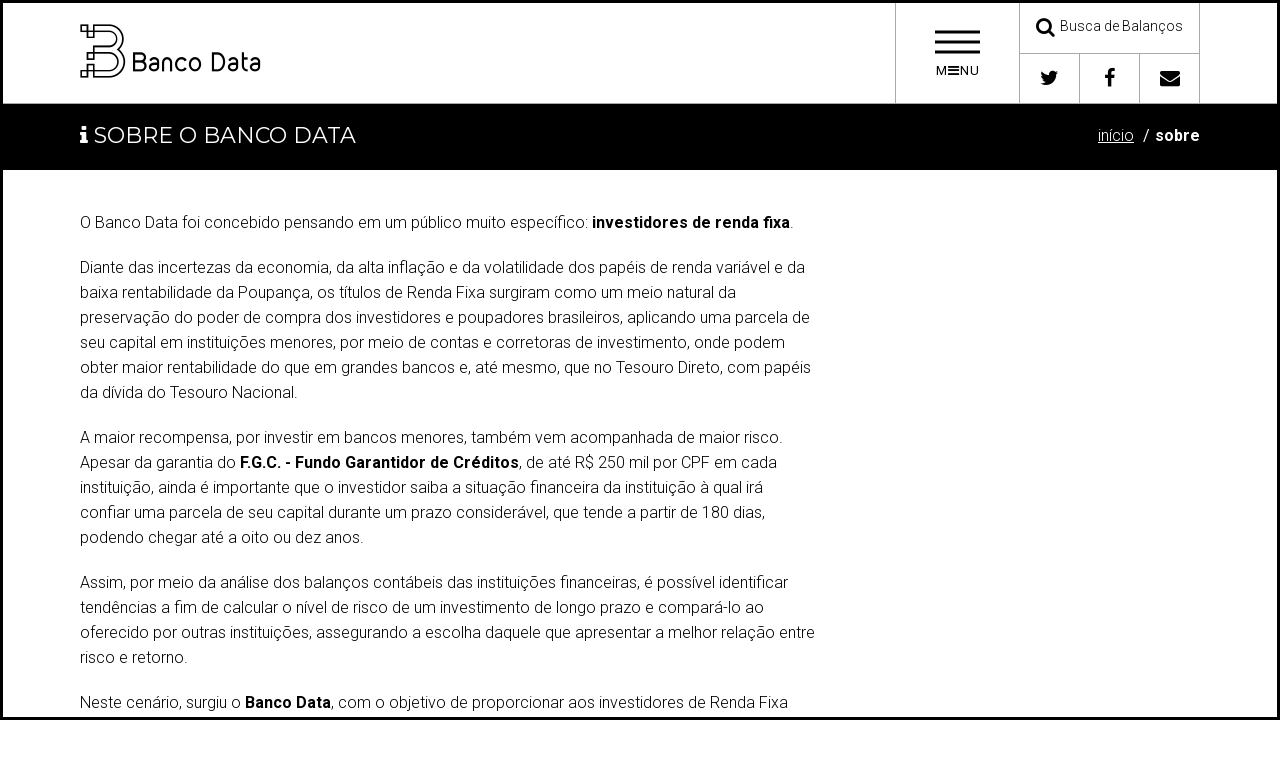

--- FILE ---
content_type: text/html; charset=UTF-8
request_url: https://bancodata.com.br/sobre
body_size: 6561
content:
<!doctype html>
<!--[if lte IE 8 ]> <html class="no-js ie8" lang="pt-br"> <![endif]-->
<!--[if IE 9 ]> <html class="no-js ie9" lang="pt-br"> <![endif]-->
<!--[if (gte IE 10)|!(IE)]><!-->
<html class="no-js" lang="pt-br">
<!--<![endif]-->
<head>
    <meta charset="utf-8">
    <meta name="viewport" content="width=device-width, initial-scale=1" />
    <title>Sobre o Banco Data - Banco Data</title>
    <meta name="description" content="Informações sobre o Banco Data.">
    
    <!-- BASE CSS ============================================== -->
    <!-- custom build of latest bootstrap see json or follow the link in the file ============================================== -->
    <link href="/assets/css/bootstrap.min.css" rel="stylesheet" type="text/css">
    
    <!-- ASSET CSS (if you are on a secure server remove the http: but not the // it won't work local but will work for both http and httpS ============================================== -->
    <link href="//cdnjs.cloudflare.com/ajax/libs/font-awesome/4.3.0/css/font-awesome.min.css" rel="stylesheet">
    <link href="/assets/css/theme-assets.min.css" rel="stylesheet" type="text/css">
    <link href="/assets/css/bd.css" rel="stylesheet" type="text/css">
    <!-- LOGO FONT, replace with your own ============================================== -->
    <link href="/assets/css/logo-font.css" rel="stylesheet" type="text/css">
    
    <!-- THEME CSS (unminified TOC version w/purchase) ============================================== -->
    <link href="/assets/css/b-different-bw.min.css" rel="stylesheet" type="text/css">

    <!-- FAVICONS -->
    <link rel="apple-touch-icon" sizes="180x180" href="/assets/images/icons/apple-touch-icon.png">
    <link rel="icon" type="image/png" sizes="32x32" href="/assets/images/icons/favicon-32x32.png">
    <link rel="icon" type="image/png" sizes="16x16" href="/assets/images/icons/favicon-16x16.png">
    <link rel="manifest" href="/assets/images/icons/manifest.json">
    <link rel="mask-icon" href="/assets/images/icons/safari-pinned-tab.svg" color="#5bbad5">
    <link rel="shortcut icon" href="/assets/images/icons/favicon.ico">
    <meta name="msapplication-config" content="/assets/images/icons/browserconfig.xml">
    <meta name="theme-color" content="#ffffff">
    <meta property="og:image" content="//bancodata.com.br/assets/images/icons/banco-data-og.jpg" />    
    <!-- FAVICONS END -->
    <!-- SCRIPTS IN HEAD ============================================== -->
    <script src="/assets/js/modernizr.2.8.3.js"></script>
    
    <!--[if lt IE 9]>
   <script src="assets/js/respond.min.js"></script>
   <![endif]-->
    
    <!-- +++++++ jQuery library ============================================== -->
    <script src="//ajax.googleapis.com/ajax/libs/jquery/1.11.1/jquery.min.js"></script>
    <script>
   if (!window.jQuery) {
       document.write('<script src="/assets/js/jquery-1.11.1.min.js"><\/script>');
   }
   </script>
    
    <!-- WINDOWS 8 Phones BUG FIX -->
    <script src="/assets/js/windows-fix.js"></script>
    <script src='https://www.google.com/recaptcha/api.js'></script>        <script async src="//pagead2.googlesyndication.com/pagead/js/adsbygoogle.js"></script>
    <script>
        (adsbygoogle = window.adsbygoogle || []).push({
            google_ad_client: "ca-pub-4563255579631203",
            enable_page_level_ads: true
        });
    </script>
    </head>
<body style="padding-right:0px !important">

<!-- +++++ No Script Fallback notice +++++ -->
<noscript>
<div>Turn on your JavaScript!</div>
</noscript>
<!-- accessibility skip to nav skip content -->
<ul class="sr-only" id="top">
    <li><a href="#nav" title="Skip to navigation" accesskey="n">Ir para a Navegação</a></li>
    <li><a href="#page" title="Skip to content" accesskey="c">Ir para o conteúdo</a></li>
</ul>
<!--  /.sr-only accessibility--> 
<!-- =============== HEADER ==============================-->
<header class="header">
    <div class="header-inner"> 
        <div class="logo-brand logo-font"> <a href="/">
            <span class="logo-brand-inner">
				<span class="bd-logo-logo-white">
                
                </span>				
            </span>
            </a> </div>
        <div class="header-btn-bar"> 
            <!-- .menu-toggle --> 
            <a href="#" class="menu-toggle" data-slide="slide" data-target="#navigation-panel"> 
            <!-- this above data-slide toggles the #navigation-panel .slide-panel -->
            <div class="menu-toggle-inner">
                <span class="veggieburger">
                    <span class="lines">
                    </span>
                </span>
                <!--/.veggieburger-->
                <span class="menu-toggle-text">
                    M<i class="fa fa-bars"></i>NU
                </span>
            </div>
            </a> 
            <!-- /.menu-toggle-->
            <div class="header-btn-wrapper clearfix hidden-xs"> 
                <div class="header-btn-row half-row"> 
                    <a href="/busca" class="login-toggle header-btn header-btn-xl" data-hover="tooltip" data-placement="left" title="Encontre informações de bancos, financeiras e corretoras.">
                        <i class="fa fa-search header-icon"></i>
                        <span class="header-btn-text">
                            Busca de Balanços
                        </span>
                    </a>                    
                </div>
                <div class="header-btn-row half-row">            
                    <a href="https://twitter.com/bancodata" class="header-btn header-btn-sm" data-hover="tooltip" data-placement="left" title="Acompanhe novidades no Twitter"> <i class="fa fa-twitter header-icon"></i> </a> 
                    <a href="https://www.facebook.com/bancodata" class="header-btn header-btn-sm" data-hover="tooltip" data-placement="left" title="Acompanhe novidades no Facebook"> <i class="fa fa-facebook header-icon"></i> </a> 
                    <a href="/sobre/contato" class="header-btn header-btn-sm" data-hover="tooltip" data-placement="left" title="Entre em contato conosco"> <i class="fa fa-envelope header-icon"></i> </a> 
                </div>
            </div>
        </div>
    </div>
</header>
<!-- =============== END HEADER ==============================--> 

<!-- ================== BEGIN SLIDE OUT PANELS  ================= -->
<div class="slide-panel-parent"> 
    <!-- .slide-panel-parent goes around all the panels --> 
    <!-- _____________ NAVIGATION PANEL _______ -->
    <div class="slide-panel" id="navigation-panel"> <a href="#" class="close ti ti-close"> 
        <!--themify icon font--> 
        </a>
        <div class="container">
            <div class="row">
                <div class="col-md-6 col-lg-8"> <!-- _________ BEGIN NAVIGATION ___________ -->
                    <nav id="nav">
                        <ul>
                            <li><a href="/"><span class="fa fa-home"></span> Página Inicial</a></li>
                            <li><a href="/busca"><span class="fa fa-search"></span> Busca de Balanços</a></li>
                            <li><a href="/sobre"><span class="fa fa-info"></span> Sobre o Banco Data</a></li>
                            <li><a href="/sobre/contato"><span class="fa fa-envelope"></span> Fale Conosco</a></li>
                        </ul>
                    </nav>
                </div>
                <!--/.col-md-6 col-lg-8 -->
                <div class="col-md-6 col-lg-4">
                    <h4 class="h2">Risco e Retorno?</h4>
                    <p>Analise e compare os balanços dos bancos emissores de títulos disponíveis para compra e veja se estão pagando suficientemente bem pelo risco a que seu dinheiro estará exposto.</p>
                   <ul class="img-widget fade-hover-img">
                        <li>
                            <a href="/relatorio/abc-brasil/">
                                <img src="/assets/img/logos/abc-brasil_m.jpg" alt="ABC Brasil" />
                            </a>
                        </li>
                        <li>
                            <a href="/relatorio/indusval/"><img src="/assets/img/logos/indusval_m.jpg" alt="Banco Indusval" />
                            </a>
                        </li>
                        <li>
                            <a href="/relatorio/original"><img src="/assets/img/logos/original_m.jpg" alt="Banco Original" /></a>
                        </li>
                        <li><a href="/relatorio/bco-fibra-sa">
                            <img src="/assets/img/logos/bco-fibra-sa_m.jpg" alt="Banco Fibra" /></a>
                        </li>
                        <li>
                            <a href="/relatorio/sofisa/"><img src="/assets/img/logos/sofisa_m.jpg" alt="Sofisa" /></a>
                        </li>
                    </ul>
                    <div>
                        <strong>Encontre balanços de bancos, financeiras e cooperativas:</strong>
                        <form method="get" action="/modulo/busca/" class="form-inline">
                            <div class="form-group">
                                <label for="i" class="sr-only">Nome para pesquisa</label>
                                <input type="text" name="i" placeholder="Pesquise por bancos, financeiras, corretoras ou cooperativas" class="form-control" />
                            </div>
                            <div class="form-group">
                                <button class="btn btn-default"><span class="fa fa-search"></span></button>
                            </div>
                        </form>                        
                    </div>

                    <h4 class="h2">E a corretora, vai bem?</h4>
                    <p>Não basta investir em uma instituição sólida. Acompanhar a saúde financeira da sua corretora é muito importante para evitar dores de cabeça no futuro. Veja se a sua corretora de investimentos está dando lucro ou prejuízo.</p>
                    <ul class="img-widget fade-hover-img">
                        <li>
                            <a href="/relatorio/easynvest-titulo-cv-sa">
                                <img src="/assets/img/logos/easynvest-titulo-cv-sa_m.jpg" alt="Easynvest" />
                            </a>
                        </li>
                        <li>
                            <a href="/relatorio/rico-ctvm-sa/"><img src="/assets/img/logos/rico-ctvm-sa_m.jpg" alt="Rico" />
                            </a>
                        </li>
                        <li>
                            <a href="/relatorio/xp-investimentos-cctvm-sa"><img src="/assets/img/logos/xp-investimentos-cctvm-sa_m.jpg" alt="XP Investimentos" /></a>
                        </li>
                        <li><a href="/relatorio/orama-dtvm-sa">
                            <img src="/assets/img/logos/orama-dtvm-sa_m.jpg" alt="Órama" /></a>
                        </li>
                        <li>
                            <a href="/relatorio/socopa"><img src="/assets/img/logos/socopa_m.jpg" alt="Socopa" /></a>
                        </li>
                    </ul>
                    <div>
                        <strong>Encontre os resultados da sua corretora:</strong>
                        <form method="get" action="/modulo/busca/" class="form-inline">
                            <div class="form-group">
                                <label for="i" class="sr-only">Nome para pesquisa</label>
                                <input type="text" name="i" placeholder="Pesquise por bancos, financeiras, corretoras ou cooperativas" class="form-control" />
                            </div>
                            <div class="form-group">
                                <button class="btn btn-default"><span class="fa fa-search"></span></button>
                            </div>
                        </form>                        
                    </div>
                    <!--/.img-widget--> 
                </div>
                <!--/.col-md-6 col-lg-4 --> </div>
            <!--/.row --> </div>
        <!--/.container inside #navigation-panel --> 
    </div>
    <!--/.slide-panel #navigation-panel --> 
    <!-- _________ SEARCH PANEL #search-panel___________ -->
    <div class="slide-panel search" id="search-panel"> <a href="#" class="close ti ti-close"> 
        <!--themify icon font--> 
        </a>
        <div class="container">
            <h3 class="slide-panel-title">Search</h3>
            <form>
                <div class="form-group">
                    <input type="search" placeholder="Enter search term and press enter" class="form-control">
                </div>
                <!--/.form-group -->
            </form>
        </div>
        <!--/.container --> 
    </div>
    <!--/.slide-panel #search-panel --> 
    <!-- _________ CONTACT PANEL ___________ -->
    <div class="slide-panel" id="contact-panel"> <a href="#" class="close ti ti-close"> 
        <!--themify icon font--> 
        </a>
        <div class="container">
            <h2 class="slide-panel-title text-center-md-view text-center-md-view">Contact Us</h2>
            <div class="row">
                <div class="col-md-6 text-right-md-view text-right-lg-view">
                    <h3>Organized Organization</h3>
                    <p class="lead"> 1255 Nowhere Street<br>
                        Tampa, FL 33655<br>
                        <strong>phone:</strong> <a href="tel:8135551234">813.555.1234</a><br>
                        <strong>fax:</strong> 813.555.1235<br>
                        <span class="overflow">
                            <strong>email:</strong> <a class="link-underline" href="/cdn-cgi/l/email-protection#80e5ede1e9ecc0e4efede1e9eeaee3efed"><span class="__cf_email__" data-cfemail="1e7b737f77725e7d71736e7f70677a71737f7770307d7173">[email&#160;protected]</span></a>
                        </span>
                    </p>
                </div>
                <!-- /.col-md-6 -->
                
                <div class="col-md-6">
                    <h3>Find Us On...</h3>
                    <ul class="social-icon-list">
                        <li><a href="#"><i class="fa fa-fw fa-2x fa-google-plus"></i></a></li>
                        <li><a href="#"><i class="fa fa-fw fa-2x fa-facebook"></i></a></li>
                        <li><a href="#"><i class="fa fa-fw fa-2x fa-twitter"></i></a></li>
                        <li><a href="#"><i class="fa fa-fw fa-2x fa-github"></i></a></li>
                        <li><a href="#"><i class="fa fa-fw fa-2x fa-linkedin"></i></a></li>
                        <li><a href="#"><i class="fa fa-fw fa-2x fa-pinterest"></i></a></li>
                        <li><a href="#"><i class="fa fa-fw fa-2x fa-instagram"></i></a></li>
                    </ul>
                </div>
                <!-- /.col-md-6 --> 
                
            </div>
            <!--/.row --> 
        </div>
        <!--/.container --> 
    </div>
    <!--/.slide-panel #contact-panel --> 
    <!-- _________ LOGIN PANEL #login-panel ___________ -->
    <div class="slide-panel" id="login-panel"> <a href="#" class="close ti ti-close"> 
        <!--themify icon font--> 
        </a>
        <div class="container">
            <h2 class="slide-panel-title">Login</h2>
            <div class="row">
                <div class="col-md-6">
                    <h4 class="no-margin-top">Social Login</h4>
                    <ul class="list-unstyled social-user">
                        <li><a href="#" title="Login with Facebook" class="facebook"><i class="fa fa-facebook"></i>
                            <span>
                                Login with Facebook
                            </span>
                            </a></li>
                        <li><a href="#" title="Login with Google Plus" class="google"><i class="fa fa-google-plus"></i>
                            <span>
                                Login with Google
                            </span>
                            </a></li>
                        <li><a href="#" title="Login with Twitter" class="twitter"><i class="fa fa-twitter"></i>
                            <span>
                                Login with Twitter
                            </span>
                            </a></li>
                        <li><a href="#" title="Login with Wordpress" class="wordpress"><i class="fa fa-wordpress"></i>
                            <span>
                                Login with Wordpress
                            </span>
                            </a></li>
                    </ul>
                    <!-- /.social-user --> 
                </div>
                <!-- /.col-*-6 -->
                <div class="col-md-6">
                    <h4 class="no-margin-top">Sign In</h4>
                    <form role="form" action="your-script.php">
                        <div class="form-group">
                            <input type="email" class="form-control form-control-lg" placeholder="Enter email">
                        </div>
                        <div class="form-group">
                            <input type="password" class="form-control  form-control-lg" placeholder="Password">
                        </div>
                        <div class="form-group checkbox small">
                            <label>
                                <input type="checkbox">
                                Remember Me </label>
                        </div>
                        <p class="text-center">
                            <button class="btn btn-slide-panel btn-lg btn-block" type="submit"><i class="ti ti-lock"></i> Sign in</button>
                        </p>
                    </form>
                    <p class="text-center clear"><a href="#" data-slide="slide" data-target="#forgot-password-panel" class="link-underline">Forgot your password?</a> <br>
                        Don't have an account yet? <a class="link-underline signin-toggle" href="#" data-slide="slide" data-target="#signup-panel">Sign up</a> </p>
                </div>
                <!-- /.col-*-6 --> 
            </div>
            <!-- /.row --> 
        </div>
        <!-- /.container --> 
    </div>
</div>
<!-- END .slide-down-parent --> 
<!-- ================== END SLIDE OUT PANELS  ================= --> 
<!-- =============== BEGIN #page ==============================-->
<div id="page"> 
    <!-- =========== BEGIN CONTENT FOR THE PAGE =========================================================================== -->
<div class="page-header-primary">
    <div class="container">
		<h2>
			<i class="fa fa-info"></i> Sobre o Banco Data
		</h2>
		<ol class="breadcrumb page-header-breadcrumb hidden-xs">
			<li><a class="link-underline" href="/">Início</a></li>
			<li class="active"><a href="/sobre/">Sobre</a></li>
		</ol>
    </div>
</div>
<div class="page-content" role="main">
<div class="container">
<div class="row">
	<div class="col-md-8">
		<p>O Banco Data foi concebido pensando em um público muito específico: <strong>investidores de renda fixa</strong>.</p>
		<p>Diante das incertezas da economia, da alta inflação e da volatilidade dos papéis de renda variável e da baixa rentabilidade da Poupança, os títulos de Renda Fixa
		surgiram como um meio natural da preservação do poder de compra dos investidores e poupadores brasileiros, aplicando uma parcela de seu capital em instituições 
		menores, por meio de contas e corretoras de investimento, onde podem obter maior rentabilidade do que em grandes bancos e, até mesmo, que no Tesouro Direto, com 
		papéis da dívida do Tesouro Nacional.</p>
		<p>A maior recompensa, por investir em bancos menores, também vem acompanhada de maior risco. Apesar da garantia do <strong>F.G.C. -
		 Fundo Garantidor de Créditos</strong>, de até R$ 250 mil por CPF em cada instituição, ainda é importante que o investidor saiba a 
		 situação financeira da instituição à qual irá confiar uma parcela de seu capital durante um prazo considerável, que tende a partir de 180 dias, 
		 podendo chegar até a oito ou dez anos.</p>
		<p>Assim, por meio da análise dos balanços contábeis das instituições financeiras, é possível identificar tendências a fim de calcular o nível de 
		risco de um investimento de longo prazo e compará-lo ao oferecido por outras instituições, assegurando a escolha daquele que apresentar a melhor 
		relação entre risco e retorno.</p>
		<p>
		Neste cenário, surgiu o <strong>Banco Data</strong>, com o objetivo de proporcionar aos investidores de Renda Fixa maior facilidade e objetividade na 
		visualização das informações mais relevantes das instituições financeiras que distribuem seus títulos por conta própria ou através de corretoras, na 
		forma de CDB, LC, LCA, LCI, entre outros.
		</p>  
		<p>
		Todos os dados veiculados no Banco Data são públicos e obtidos diretamente do <strong>Banco Central</strong>, que divulga trimestralmente os resultados de operação das 
		instituições por este supervisionadas. O Banco Data apenas organiza e gera uma visualização gráfica destes dados.
		</p>
	</div>
</div>
</div>
</div>

    <!-- /.page-content role=main --> 
    <!--=========== END CONTENT FOR THE PAGE ============================================================ --> 
</div>
<!-- ================== END #page ================= --> 
<!-- ================== FOOTER ================= -->
<footer class="footer">
    <div class="footer-column-wrapper">
        <div class="container">
            <div class="row footer-row equal-height-col">
                <div class="col-sm-7 footer-col">
                    <h4 class="footer-title">ACOMPANHE NOVOS BALANÇOS</h4>
                    <p>Seja avisado por e-mail quando novos balanços forem publicados. Assine nossa lista de e-mails e receba, gratuitamente, 
                        um aviso quando novos balanços forem publicados.
                    </p>
                    <form action="/modulo/cadastroEmail" method="post">
                        <div class="input-group">
                            <input class="form-control form-control-footer" placeholder="Seu e-mail" type="email" name="email" />
                            <span class="input-group-btn">
                                <button type="submit" class="btn btn-footer">Assinar</button>
                            </span>
                            <!--/.input-group-btn--> 
                        </div>
                    </form>
                </div>                
                <!-- /.col-sm-5 .col-md-3 footer-col -->
                <div class="col-sm-5 footer-col">
                    <h4 class="footer-title">Sobre o Banco Data</h4>
                    <p>
                        O Banco Data ajuda investidores de Renda Fixa a conhecer melhor a saúde financeira de bancos, financeiras, cooperativas de crédito e corretoras de valores que atuam no mercado brasileiro.
                    </p>
                </div>
                <!-- /.col-sm-7 col-md-9 footer-col--> 
            </div>
            <!--/.row .footer-row-->
            <div class="row footer-row equal-height-col"> 
                <!-- ::info:: this is equal heights with jQuery -->
                <div class="col-sm-12 col-md-12 footer-col">
                    <h4 class="footer-title">BANCO DATA NO FACEBOOK</h4>
                    <ul class="social-icon-list">
                        <li><a href="https://www.facebook.com/bancodata"><i class="fa fa-fw fa-2x fa-facebook"></i></a></li>
                    </ul>
                </div>
            </div>
            <!--/.row .footer-row --> 
        </div>
        <!--/.container --> 
    </div>
    <!--/.footer-column-wrapper -->
    <div class="footer-copyright">
        <div class="container">
            <p>
                Direitos autorais e marcas comerciais de terceiros: Todas as marcas comerciais citadas nos relatórios do site Banco Data são de propriedade de seus respectivos proprietários legais.
                Toda informação disponibilizada pelo site é pública e veiculada livremente por instituições governamentais e canais de comunicação em geral, havendo pleno respeito, por parte do 
                Banco Data, a seus direitos autorais.
            </p>
            <p class="no-margin">© Copyright 2016 BancoData.com.br. - Todos os direitos reservados.</p>
        </div>
    </div>
    <!--/.footer-copyright--> 
</footer>
<!-- ================== /.END footer ================= --> 
<!-- _________ GO TO TOP ___________ --> 
<a id="go-to-top" href="#top" title="up"> <i class="ti ti-arrow-up"></i> </a> 

<!-- _________ FOOTER SCRIPTS  ________ --> 
<script data-cfasync="false" src="/cdn-cgi/scripts/5c5dd728/cloudflare-static/email-decode.min.js"></script><script src="/assets/js/jquery.touch-swipe.js"></script> <!-- adds touch swipe to the theme's bootstrap carousel --> 
<script src="/assets/js/bootstrap.min.js"></script> <!-- bootstrap's js --> 
<script src="/assets/js/jquery.bootstrap.addon.js"></script><!-- initializations and custom scripts for bootstrap --> 
<script src="/assets/js/jquery.main.js"></script> <!-- CORE scripts and initializations -->
<script type="text/javascript" src="https://www.gstatic.com/charts/loader.js"></script>
<script defer src="https://static.cloudflareinsights.com/beacon.min.js/vcd15cbe7772f49c399c6a5babf22c1241717689176015" integrity="sha512-ZpsOmlRQV6y907TI0dKBHq9Md29nnaEIPlkf84rnaERnq6zvWvPUqr2ft8M1aS28oN72PdrCzSjY4U6VaAw1EQ==" data-cf-beacon='{"version":"2024.11.0","token":"35892f2376d24bef9ed21c43e04b8d8e","r":1,"server_timing":{"name":{"cfCacheStatus":true,"cfEdge":true,"cfExtPri":true,"cfL4":true,"cfOrigin":true,"cfSpeedBrain":true},"location_startswith":null}}' crossorigin="anonymous"></script>
</body>
</html>

--- FILE ---
content_type: text/html; charset=utf-8
request_url: https://www.google.com/recaptcha/api2/aframe
body_size: -84
content:
<!DOCTYPE HTML><html><head><meta http-equiv="content-type" content="text/html; charset=UTF-8"></head><body><script nonce="xzZKdNWnN5GzN4l0SZ2z9A">/** Anti-fraud and anti-abuse applications only. See google.com/recaptcha */ try{var clients={'sodar':'https://pagead2.googlesyndication.com/pagead/sodar?'};window.addEventListener("message",function(a){try{if(a.source===window.parent){var b=JSON.parse(a.data);var c=clients[b['id']];if(c){var d=document.createElement('img');d.src=c+b['params']+'&rc='+(localStorage.getItem("rc::a")?sessionStorage.getItem("rc::b"):"");window.document.body.appendChild(d);sessionStorage.setItem("rc::e",parseInt(sessionStorage.getItem("rc::e")||0)+1);localStorage.setItem("rc::h",'1770033803862');}}}catch(b){}});window.parent.postMessage("_grecaptcha_ready", "*");}catch(b){}</script></body></html>

--- FILE ---
content_type: text/css
request_url: https://bancodata.com.br/assets/css/logo-font.css
body_size: 252
content:
@font-face {
    font-family: 'banco-data-logo';
    src:    url('/assets/fonts/banco-data-logo.eot?d5f0uw');
    src:    url('/assets/fonts/banco-data-logo.eot?d5f0uw#iefix') format('embedded-opentype'),
        url('/assets/fonts/banco-data-logo.ttf?d5f0uw') format('truetype'),
        url('/assets/fonts/banco-data-logo.woff?d5f0uw') format('woff'),
        url('/assets/fonts/banco-data-logo.svg?d5f0uw#banco-data-logo') format('svg');
    font-weight: normal;
    font-style: normal;
}

[class^="bd-logo-"], [class*=" bd-logo-"] {
    /* use !important to prevent issues with browser extensions that change fonts */
    font-family: 'banco-data-logo' !important;
    speak: none;
    font-style: normal;
    font-weight: normal;
    font-variant: normal;
    text-transform: none;
    line-height: 1;

    /* Better Font Rendering =========== */
    -webkit-font-smoothing: antialiased;
    -moz-osx-font-smoothing: grayscale;
}

.bd-logo-banco-data-vertical-default .path1:before {
    content: "\e90b";
    color: rgb(109, 110, 113);
}
.bd-logo-banco-data-vertical-default .path2:before {
    content: "\e90c";
    margin-left: -1.693359375em;
    color: rgb(109, 110, 113);
}
.bd-logo-banco-data-vertical-default .path3:before {
    content: "\e90d";
    margin-left: -1.693359375em;
    color: rgb(109, 110, 113);
}
.bd-logo-banco-data-vertical-default .path4:before {
    content: "\e90e";
    margin-left: -1.693359375em;
    color: rgb(109, 110, 113);
}
.bd-logo-banco-data-vertical-default .path5:before {
    content: "\e90f";
    margin-left: -1.693359375em;
    color: rgb(109, 110, 113);
}
.bd-logo-banco-data-vertical-default .path6:before {
    content: "\e910";
    margin-left: -1.693359375em;
    color: rgb(109, 110, 113);
}
.bd-logo-banco-data-vertical-default .path7:before {
    content: "\e911";
    margin-left: -1.693359375em;
    color: rgb(109, 110, 113);
}
.bd-logo-banco-data-vertical-default .path8:before {
    content: "\e912";
    margin-left: -1.693359375em;
    color: rgb(109, 110, 113);
}
.bd-logo-banco-data-vertical-default .path9:before {
    content: "\e913";
    margin-left: -1.693359375em;
    color: rgb(109, 110, 113);
}
.bd-logo-banco-data-vertical-default .path10:before {
    content: "\e914";
    margin-left: -1.693359375em;
    color: rgb(36, 52, 95);
}
.bd-logo-banco-data-vertical-white:before {
    content: "\e915";
}
.bd-logo-logo-white:before {
    content: "\e900";
}
.bd-logo-logo-default .path1:before {
    content: "\e901";
    color: rgb(109, 110, 113);
}
.bd-logo-logo-default .path2:before {
    content: "\e902";
    margin-left: -3.27734375em;
    color: rgb(109, 110, 113);
}
.bd-logo-logo-default .path3:before {
    content: "\e903";
    margin-left: -3.27734375em;
    color: rgb(109, 110, 113);
}
.bd-logo-logo-default .path4:before {
    content: "\e904";
    margin-left: -3.27734375em;
    color: rgb(109, 110, 113);
}
.bd-logo-logo-default .path5:before {
    content: "\e905";
    margin-left: -3.27734375em;
    color: rgb(109, 110, 113);
}
.bd-logo-logo-default .path6:before {
    content: "\e906";
    margin-left: -3.27734375em;
    color: rgb(109, 110, 113);
}
.bd-logo-logo-default .path7:before {
    content: "\e907";
    margin-left: -3.27734375em;
    color: rgb(109, 110, 113);
}
.bd-logo-logo-default .path8:before {
    content: "\e908";
    margin-left: -3.27734375em;
    color: rgb(109, 110, 113);
}
.bd-logo-logo-default .path9:before {
    content: "\e909";
    margin-left: -3.27734375em;
    color: rgb(109, 110, 113);
}
.bd-logo-logo-default .path10:before {
    content: "\e90a";
    margin-left: -3.27734375em;
    color: rgb(36, 52, 95);
}

